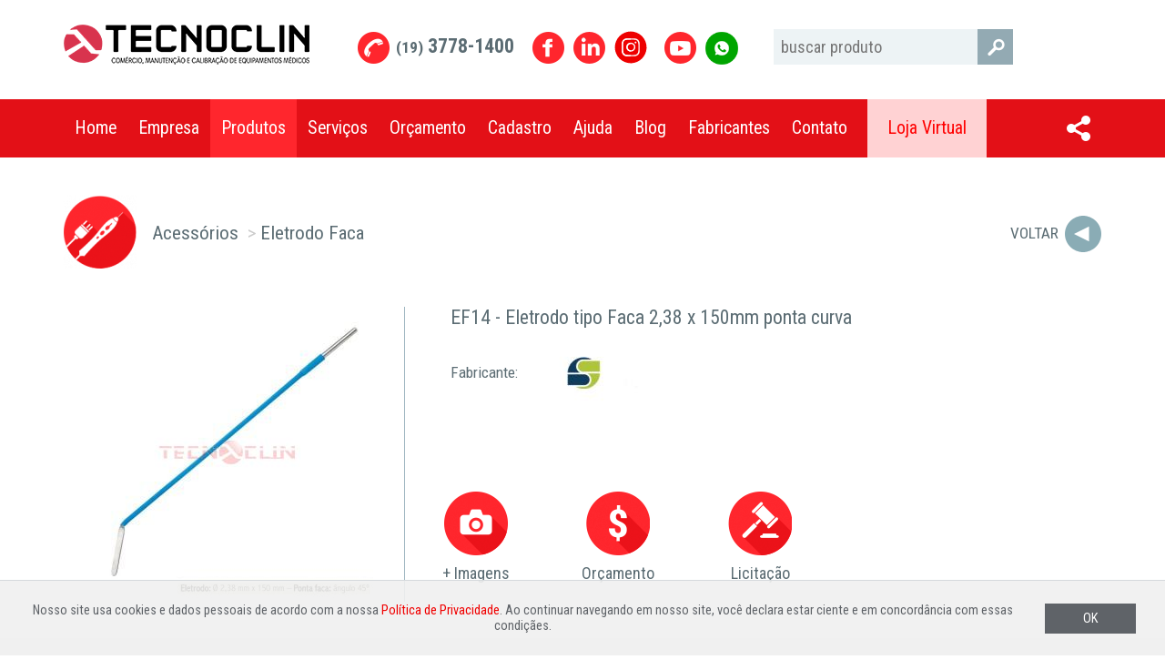

--- FILE ---
content_type: text/html; charset=windows-1252
request_url: https://www.tecnoclin.com.br/produtos.php?prod=ef14-eletrodo-tipo-faca-238-x-150mm-ponta-curva
body_size: 5249
content:

	<!DOCTYPE html><html lang="pt"><head><title>EF14 - Eletrodo tipo Faca 2,38 x 150mm ponta curva : Tecnoclin</title><meta http-equiv="Content-Type" content="text/html; charset=windows-1252" /><meta name="viewport" content="user-scalable=yes, maximum-scale=1.0, initial-scale=1.0, width=device-width" /><meta name="apple-mobile-web-app-capable" content="yes" /><link rel="canonical" href="https://www.tecnoclin.com.br/" /><link rel="icon" href="/favicon.ico" type="image/x-icon" /><link rel="shortcut icon" href="/favicon.ico" type="image/x-icon" /><meta name="verify-v1" content="" /><meta name="classification" content="" /><meta name="description" content="O Eletrodo Médico Eletrocirúrgico EF14 tipo Faca curva, foi desenvolvido para garantir um ótimo desempenho e precisão no corte, independente do tipo de tecido. Por ser um eletrodo médico eletrocirúrgico que possui a ponta tipo faca, poderá ser utilizado em procedimentos cirúrgicos que necessitem do ..." /><meta name="keywords" content="Comprar Equipamentos Médicos, Loja Hospitalar, Móveis Clínicos" /><meta name="robots" content="ALL" /><meta name="distribution" content="Global" /><meta name="rating" content="General" /><meta name="resource-type" content="document" /><meta name="revisit-after" content="1" /><meta name="language" content="pt-br" /><meta name="doc-class" content="Completed" /><meta name="doc-rights" content="Public" /><meta name="DC.title" content="" /><meta property="fb:app_id" content="1303602849841761" /><meta property="og:site_name" content="Tecnoclin"/><meta property="og:type" content="website" /><meta property="fb:app_id" content="https://www.tecnoclin.com.br/produtos.php?prod=ef14-eletrodo-tipo-faca-238-x-150mm-ponta-curva" /><meta property="og:url" content="https://www.tecnoclin.com.br/produtos.php?prod=ef14-eletrodo-tipo-faca-238-x-150mm-ponta-curva" /><meta property="og:title" content="EF14 - Eletrodo tipo Faca 2,38 x 150mm ponta curva : Tecnoclin" /><meta property="og:image" content="https://www.tecnoclin.com.br/img_produtos/ef14-eletrodo-faca-2-38mmx150mm-ponta-reta-curva-45-graus-1201.jpg" /><meta property="og:description" content=""/><script src="https://code.jquery.com/jquery-1.11.2.min.js" integrity="sha256-Ls0pXSlb7AYs7evhd+VLnWsZ/AqEHcXBeMZUycz/CcA=" crossorigin="anonymous"></script><!-- Google Tag Manager --><script>(function(w,d,s,l,i){w[l]=w[l]||[];w[l].push({'gtm.start':new Date().getTime(),event:'gtm.js'});var f=d.getElementsByTagName(s)[0],j=d.createElement(s),dl=l!='dataLayer'?'&l='+l:'';j.async=true;j.src='https://www.googletagmanager.com/gtm.js?id='+i+dl;f.parentNode.insertBefore(j,f);})(window,document,'script','dataLayer','GTM-KGZNG6L');</script><!-- End Google Tag Manager --><!-- Global site tag (gtag.js) - Google Ads: 1067260967 --> <script async src="https://www.googletagmanager.com/gtag/js?id=AW-1067260967"></script> <script> window.dataLayer = window.dataLayer || []; function gtag(){dataLayer.push(arguments);} gtag('js', new Date()); gtag('config', 'AW-1067260967'); </script></head><body class="pag-produtos"><!-- Google Tag Manager (noscript) --><noscript><iframe src="https://www.googletagmanager.com/ns.html?id=GTM-KGZNG6L" height="0" width="0" style="display:none;visibility:hidden"></iframe></noscript><!-- End Google Tag Manager (noscript) --><script>(function(i,s,o,g,r,a,m){i['GoogleAnalyticsObject']=r;i[r]=i[r]||function(){(i[r].q=i[r].q||[]).push(arguments)},i[r].l=1*new Date();a=s.createElement(o), m=s.getElementsByTagName(o)[0];a.async=1;a.src=g;m.parentNode.insertBefore(a,m)})(window,document,'script','https://www.google-analytics.com/analytics.js','ga'); ga('create', 'UA-2466742-1', 'auto'); ga('send', 'pageview');</script><!-- Global site tag (gtag.js) - Google Ads: 1067260967 --><script async src="https://www.googletagmanager.com/gtag/js?id=AW-1067260967"></script><script> window.dataLayer = window.dataLayer || []; function gtag(){dataLayer.push(arguments);} gtag('js', new Date()); gtag('config', 'AW-1067260967'); </script><!-- Google tag (gtag.js) --> <script async src="https://www.googletagmanager.com/gtag/js?id=G-KKE0BL077P"></script> <script>   window.dataLayer = window.dataLayer || [];   function gtag(){dataLayer.push(arguments);}   gtag('js', new Date());   gtag('config', 'G-KKE0BL077P'); </script><!-- Event snippet for Chamada Site conversion page In your html page, add the snippet and call gtag_report_conversion when someone clicks on the chosen link or button. --> <script> function gtag_report_conversion(url) { var callback = function () { if (typeof(url) != 'undefined') { window.location = url; } }; gtag('event', 'conversion', { 'send_to': 'AW-1067260967/EGdGCIPp5IYBEKe49PwD', 'event_callback': callback }); return false; } </script><div id="fb-root"></div><script>(function(d, s, id) { var js, fjs = d.getElementsByTagName(s)[0]; if (d.getElementById(id)) return; js = d.createElement(s); js.id = id; js.src = "//connect.facebook.net/pt_BR/all.js#xfbml=1&appId=1303602849841761"; fjs.parentNode.insertBefore(js, fjs);}(document, 'script', 'facebook-jssdk'));</script><!-- Meta Pixel Code -->
<script>
!function(f,b,e,v,n,t,s)
{if(f.fbq)return;n=f.fbq=function(){n.callMethod?
n.callMethod.apply(n,arguments):n.queue.push(arguments)};
if(!f._fbq)f._fbq=n;n.push=n;n.loaded=!0;n.version='2.0';
n.queue=[];t=b.createElement(e);t.async=!0;
t.src=v;s=b.getElementsByTagName(e)[0];
s.parentNode.insertBefore(t,s)}(window, document,'script',
'https://connect.facebook.net/en_US/fbevents.js');
fbq('init', '659938495998992');
fbq('track', 'PageView');
</script>
<noscript><img height="1" width="1" style="display:none"
src="https://www.facebook.com/tr?id=659938495998992&ev=PageView&noscript=1"
/></noscript>
<!-- End Meta Pixel Code -->

<style>
a.nav-loja {
  background-color: #ffd2d3!important;
  color: #f00!important;
}
</style>

<div id="inicio"></div>
<nav id="menu" class="navbar">
	<div class="container">
		<div class="row">
			<div class="col-lg-3 col-md-5 col-sm-6 col-xs-12">
				<div class="navbar-header">
					<button type="button" class="navbar-toggle collapsed" data-toggle="collapse" data-target="#navbar" aria-expanded="false" aria-controls="navbar">
						<span class="sr-only">Menu</span>
						<span class="icon-bar"></span>
						<span class="icon-bar"></span>
						<span class="icon-bar"></span>
					</button>
					<div class="navbar-logo">
						<a href="https://www.tecnoclin.com.br" class="navbar-brand"><img src="/imagens/logo.png" alt="Tecnoclin" /></a>
					</div>
				</div>
			</div>
			<div class="col-lg-5 col-md-4 col-sm-6 col-xs-12">
				<div class="navbar-whatsapp" style="width: 55px; height: 74.8px; float: right; margin: 33px 0px 0px 0px;"><a href="https://api.whatsapp.com/send?phone=551932782744" target="_blank"><img src="https://i.imgur.com/JHWxmfr.png" alt="Whatsapp" style="width: 40px;"></a></div>
				<div class="navbar-youtube"><a href="https://www.youtube.com/channel/UC1kuNbwpXCtqv8W1Td5UH7Q" target="_blank">Youtube</a></div>
				<div class="navbar-instagram" style="width: 55px; height: 74.8px; float: right; margin: 33px 0px 0px 0px;"><a href="https://www.instagram.com/tecnoclinequipamentosmedicos/" target="_blank"><img src="/imagens/btn-instagram.svg" alt="Instagram" style="width: 38px;"></a></div>
				<div class="navbar-linkedin"><a href="https://www.linkedin.com/company/tecnoclin-equipamentos-médicos" target="_blank">Linkedin</a></div>
				<div class="navbar-facebook"><a href="https://web.facebook.com/tecnoclinequipamentosmedicos/" target="_blank">Facebook</a></div>
				<div class="navbar-telefone"><a onclick="return gtag_report_conversion('tel:01937781400');" href="tel:01937781400"><span>(19)</span> 3778-1400</a></div>

			</div>
			<div class="col-md-3 col-sm-12 col-xs-12">
				<div class="navbar-busca">
					<form action="/produtos" method="get">
						<input type="text" name="filtro" placeholder="buscar produto" />
						<button type="submit"><img src="/imagens/btn-busca.png" alt="buscar" /></button>
					</form>
				</div>
			</div>
		</div>
	</div>
	<div class="navbar-menu">
		<div class="container">
			<div id="navbar" class="collapse navbar-collapse">
				<div class="menu-wrap">
					<ul class="nav navbar-nav"><li class="primeiro "><a href="https://www.tecnoclin.com.br">Home</a></li><li class=""><a href="/empresa">Empresa</a></li><li class="active "><a href="/produtos">Produtos</a></li><li class=""><a href="/servicos">Serviços</a></li><li class=""><a href="/orcamentos">Orçamento</a></li><li class=""><a href="/cadastro">Cadastro</a></li><li class=""><a href="/ajuda">Ajuda</a></li><li class=""><a href="/blog">Blog</a></li><li class=""><a href="/produtos/fabricantes">Fabricantes</a></li><li class="ultimo "><a href="/contato">Contato</a></li></ul>									<a href="https://www.lojatecnoclin.com.br" target="_blank" class="nav-loja">Loja Virtual</a>
													<div class="dropdown compartilhar">
						<button id="btn_compartilhar" class="btn_compartilhar" type="button" data-toggle="dropdown" aria-haspopup="true" aria-expanded="false" title="Compartilhar">Compartilhar</button>
						<div id="compartilhar" class="dropdown-menu" aria-labelledby="btn_compartilhar"></div>
					</div>
								</div>
			</div>
			<ul id="btn-inicio" class="navbar-inicio hidden"><li><a href="#inicio" title="Voltar para o topo">INÍCIO</a></li></ul>
		</div>
	</div>
</nav>	<div class="produto">
		<div class="container">
			<h2>
				<a href="/produtos/acessorios-medicos/eletrodo-faca" class="btn-voltar pull-right hidden-xs">Voltar</a>
				<img src="/img_categorias/img_p/ico-acessorios-medicos-2.png" width="80" height="80" alt="Acessórios" />
				<ol class="breadcrumb">
					<li><a href="/produtos/acessorios-medicos">Acessórios</a></li>
					<li><a href="/produtos/acessorios-medicos/eletrodo-faca">Eletrodo Faca</a></li>
				</ol>
			</h2>
			<div class="row">
				<div class="col-md-4 col-sm-4 col-xs-12 imagem">
					<a href="/img_produtos/ef14-eletrodo-faca-2-38mmx150mm-ponta-reta-curva-45-graus-1201.jpg" class="swipebox"><img src="/img_produtos/img_p/ef14-eletrodo-faca-2-38mmx150mm-ponta-reta-curva-45-graus-1201.jpg" alt="EF14 - Eletrodo tipo Faca 2,38 x 150mm ponta curva" /></a>
				</div>
				<div class="col-md-8 col-sm-8 col-xs-12 informacoes">
					<h1>EF14 - Eletrodo tipo Faca 2,38 x 150mm ponta curva</h1>
					<div class="fabricante">
						Fabricante: <a href="/fabricantes/sc" title="S&amp;C"><img src="/img_fabricantes/img_p/logo-similar-compativel-101.jpg" width="120" height="100" alt="S&amp;C" /></a>
					</div>
				</div>
				<div class="col-md-8 col-sm-12">
					<div class="row botoes">
											<div class="col-sm-2-4 col-xs-6">
							<a href="#" class="swipebox"><img src="/imagens/btn-imagens.png" width="70" height="70" alt="Mais imagens" /><br />+ Imagens</a>
						</div>
											<div class="col-sm-2-4 col-xs-6">
							<a href="/orcamentos/1201"><img src="/imagens/btn-orcamento.png" width="70" height="70" alt="Orçamento" /><br />Orçamento</a>
						</div>
						<div class="col-sm-2-4 col-xs-6">
							<a href="/orcamentos/1201"><img src="/imagens/btn-licitacao.png" width="70" height="70" alt="Licitação" /><br />Licitação</a>
						</div>
															</div>	
					<script type="text/javascript">
						$(document).ready(function(){
							$('.swipebox').click( function( e ) {
								e.preventDefault();
								$.swipebox( [
									{ href:'/img_produtos/ef14-eletrodo-faca-2-38mmx150mm-ponta-reta-curva-45-graus-1201.jpg' }, 
																															{ href:'/img_imagens/ef14-eletrodo-eletrocirurgico-tecnoclin-faca-2-38mmx150mm-ponta-reta-curva-45-graus-1984.jpg' }, 
																	{ href:'/img_imagens/legenda-das-medidas-eletrodo-eletrocirurgico-tecnoclin-tipo-faca-1985.jpg' }, 
																							] );
							} );
						});
					</script>
				</div>
			</div>
		</div>
		<div class="cinza">
			<div class="container descricao">
				<div class="texto">
					<p>O&nbsp;<strong>Eletrodo M&eacute;dico Eletrocir&uacute;rgico EF14 tipo Faca curva</strong>, foi desenvolvido para garantir um &oacute;timo desempenho e precis&atilde;o no corte, independente do tipo de tecido.</p>
<p>Por ser um eletrodo m&eacute;dico eletrocir&uacute;rgico que possui a ponta tipo faca, poder&aacute; ser utilizado em procedimentos cir&uacute;rgicos que necessitem do Corte, da Coagula&ccedil;&atilde;o ou da Fulgura&ccedil;&atilde;o.&nbsp;</p>
<p><strong>Especifica&ccedil;&otilde;es t&eacute;cnicas do Eletrodo m&eacute;dico eletrocir&uacute;rgico tipo faca:&nbsp;</strong><br />- Eletrodo tipo faca curva 45&ordm;<br />- Corpo de inox cir&uacute;rgico de 2,38mm<br />- Revestido com isolante termo retr&aacute;til azul<br />- Comprimento de total de 150mm<br />- Modelo: EF14<br />- Refer&ecirc;ncia: 147<br />- Eletrodo tipo Faca 2,38 x 150mm ponta curva 45&ordm;<br /><br /></p>
<p><strong>Esteriliza&ccedil;&atilde;o Sugerida para o&nbsp;Eletrodo Eletrocir&uacute;rgico Tipo&nbsp;Faca EF14:</strong><br />- Autoclave 134&ordm;C por 15 minutos<br />- Oxido de Etileno<br />- Peroxido de Hidrog&ecirc;nio<br />- Baixa Temperatura com formalde&iacute;do 2%.</p>
<p>&nbsp;</p>
<p>*Consulte-nos se este eletrodo m&eacute;dico eletrocir&uacute;rgico &eacute; compat&iacute;vel com caneta eletrocirurgica autoclav&aacute;vel, com caneta&nbsp;eletrocirurgica&nbsp;descart&aacute;vel e bisturi el&eacute;trico das marcas: Barrfab, Valleylab, Deltronix, Medcir, WEM, WaveTronic, Emai, KLS, Conmed entre outros.</p>
<p>*Este Eletrodo M&eacute;dico Eletrocir&uacute;rgico tipo Faca tamb&eacute;m &eacute; conhecido como ponta de caut&eacute;rio.</p>				</div>
				<a href="#" class="btn-mais vertical">LER MAIS INFORMAÇÕES</a>
			</div>
		</div>
			</div>

<footer class="cinza">
	<div class="container">
		<div class="col-lg-6 col-md-5 col-sm-4 col-xs-12">
			<div class="registros">
				<p>Registros:</p>
				<ul>
					<li>ANVISA</li>
					<li>INMETRO</li>
					<li>CREA-SP</li>
				</ul>
			</div>
		</div>
		<div class="col-lg-6 col-md-7 col-sm-8 col-xs-12 informacoes">
			<div class="col-sm-6 col-xs-12">
				<p>Atendimento:</p>
				<p><a onclick="return gtag_report_conversion('tel:01937781400');" href="tel:01937781400">(19) 3778-1400</a> | <a onclick="return gtag_report_conversion('tel:01932782744');" href="tel:01932782744">3278-2744</a><br /><a href="mailto:tecnoclin@tecnoclin.com.br">tecnoclin@tecnoclin.com.br</a></p>
			</div>
			<div class="col-sm-6 col-xs-12">
				<p>Endereço:</p>
				<p>Rua Perú, 64 - Jd. do Trevo<br />Campinas - SP - 13040-039</p>
			</div>
			<div class="col-sm-12 link-privacidade">
				<a href="/politica-de-privacidade">Política de Privacidade</a></p>
			</div>
		</div>
	</div>
	<div class="vermelho">&nbsp;</div>
</footer><div class="preload"></div><link rel="stylesheet" type="text/css" href="/swipebox/css/swipebox.min.css" media="screen" /><link rel="stylesheet" href="https://maxcdn.bootstrapcdn.com/bootstrap/3.3.7/css/bootstrap.min.css" integrity="sha384-BVYiiSIFeK1dGmJRAkycuHAHRg32OmUcww7on3RYdg4Va+PmSTsz/K68vbdEjh4u" crossorigin="anonymous"><link rel="stylesheet" href="https://cdnjs.cloudflare.com/ajax/libs/fancybox/3.2.5/jquery.fancybox.min.css" /><link href="https://fonts.googleapis.com/css?family=Roboto+Condensed:400,300,700" rel="stylesheet" type="text/css"><link rel="stylesheet" type="text/css" href="/jssocials/font-awesome.min.css" /><link rel="stylesheet" type="text/css" href="/jssocials/jssocials.css" /><link rel="stylesheet" type="text/css" href="/jssocials/jssocials-theme-flat.css" /><link rel="stylesheet" type="text/css" href="/css/estilos.min.css" /><!--[if lt IE 9]><script src="https://oss.maxcdn.com/html5shiv/3.7.2/html5shiv.min.js"></script><script src="https://oss.maxcdn.com/respond/1.4.2/respond.min.js"></script><![endif]--><script src="https://maxcdn.bootstrapcdn.com/bootstrap/3.3.7/js/bootstrap.min.js" integrity="sha384-Tc5IQib027qvyjSMfHjOMaLkfuWVxZxUPnCJA7l2mCWNIpG9mGCD8wGNIcPD7Txa" crossorigin="anonymous"></script><script src="https://cdnjs.cloudflare.com/ajax/libs/fancybox/3.2.5/jquery.fancybox.min.js"></script><script type="text/javascript" src="/js/jquery.validate.min.js"></script><script type="text/javascript" src="/swipebox/js/jquery.swipebox.min.js"></script><script type="text/javascript" src="/js/mascaras.min.js"></script><script type="text/javascript" src="/js/js.cookie.min.js"></script><script type="text/javascript" src="/jssocials/jssocials.min.js"></script><script type="text/javascript" src="/js/funcoes.js"></script></body></html>

--- FILE ---
content_type: text/css
request_url: https://www.tecnoclin.com.br/css/estilos.min.css
body_size: 6903
content:
.col-lg-2-4{position:relative;min-height:1px;padding-left:15px;padding-right:15px}@media(min-width: 1200px){.col-lg-2-4{float:left;width:20%}}.col-md-2-4{position:relative;min-height:1px;padding-left:15px;padding-right:15px}@media(min-width: 992px){.col-md-2-4{float:left;width:20%}}.col-sm-2-4{position:relative;min-height:1px;padding-left:15px;padding-right:15px}@media(min-width: 768px){.col-sm-2-4{float:left;width:20%}}.col-xs-2-4{position:relative;float:left;width:20%;min-height:1px;padding-left:15px;padding-right:15px}@media(min-width: 1200px){.col-lg-push-2-4{left:20%}}@media(min-width: 992px){.col-md-push-2-4{left:20%}}@media(min-width: 768px){.col-sm-push-2-4{left:20%}}.col-xs-push-2-4{left:20%}@media(min-width: 1200px){.col-lg-pull-2-4{right:20%}}@media(min-width: 992px){.col-md-pull-2-4{right:20%}}@media(min-width: 768px){.col-sm-pull-2-4{right:20%}}.col-xs-pull-2-4{right:20%}@media(min-width: 1200px){.col-lg-offset-2-4{margin-left:20%}}@media(min-width: 992px){.col-md-offset-2-4{margin-left:20%}}@media(min-width: 768px){.col-sm-offset-2-4{margin-left:20%}}.col-xs-offset-2-4{margin-left:20%}.col-lg-1-7{position:relative;min-height:1px;padding-left:15px;padding-right:15px}@media(min-width: 1200px){.col-lg-1-7{float:left;width:14.2857142857%}}.col-md-1-7{position:relative;min-height:1px;padding-left:15px;padding-right:15px}@media(min-width: 992px){.col-md-1-7{float:left;width:14.2857142857%}}.col-sm-1-7{position:relative;min-height:1px;padding-left:15px;padding-right:15px}@media(min-width: 768px){.col-sm-1-7{float:left;width:14.2857142857%}}.col-xs-1-7{position:relative;float:left;width:14.2857142857%;min-height:1px;padding-left:15px;padding-right:15px}@media(min-width: 1200px){.col-lg-push-1-7{left:14.2857142857%}}@media(min-width: 992px){.col-md-push-1-7{left:14.2857142857%}}@media(min-width: 768px){.col-sm-push-1-7{left:14.2857142857%}}.col-xs-push-1-7{left:14.2857142857%}@media(min-width: 1200px){.col-lg-pull-1-7{right:14.2857142857%}}@media(min-width: 992px){.col-md-pull-1-7{right:14.2857142857%}}@media(min-width: 768px){.col-sm-pull-1-7{right:14.2857142857%}}.col-xs-pull-1-7{right:14.2857142857%}@media(min-width: 1200px){.col-lg-offset-1-7{margin-left:14.2857142857%}}@media(min-width: 992px){.col-md-offset-1-7{margin-left:14.2857142857%}}@media(min-width: 768px){.col-sm-offset-1-7{margin-left:14.2857142857%}}.col-xs-offset-1-7{margin-left:14.2857142857%}*{margin:0;padding:0}html,body,div,span,applet,object,iframe,h1,h2,h3,h4,h5,h6,p,blockquote,pre,a,abbr,acronym,address,big,cite,code,del,dfn,em,img,ins,kbd,q,s,samp,small,strike,strong,tt,var,b,u,i,center,dl,dt,dd,ol,ul,li,fieldset,form,label,legend,input,form textarea,form select,select,textarea,button,table,caption,tbody,tfoot,thead,tr,th,td,article,aside,canvas,details,embed,figure,figcaption,footer,header,hgroup,menu,nav,output,ruby,section,summary,time,mark,audio,video{border:0;box-sizing:border-box;font-size:100%;font:inherit;vertical-align:baseline;-webkit-text-size-adjust:100%;-moz-text-size-adjust:100%;-ms-text-size-adjust:100%}article,aside,details,figcaption,figure,footer,header,hgroup,menu,nav,section{display:block}body{line-height:1}ol,ul{list-style:none}blockquote,q{quotes:none}blockquote:before,blockquote:after,q:before,q:after{content:"";content:none}table{border-collapse:collapse;border-spacing:0}strong{font-weight:bold}em{font-style:italic}body{font:18px/1.2 "Roboto Condensed","Arial Narrow",Arial,Helvetica,sans-serif;color:#5b6c73;text-align:center;background:#fff}a{color:#f00000;text-decoration:none;-o-transition:.4s;-ms-transition:.4s;-moz-transition:.4s;-webkit-transition:.4s;transition:.4s}a:hover{color:red;text-decoration:underline}a.nohover:hover{color:#f00000;text-decoration:none}a.ler-mais{color:#5b6c73;padding-left:25px;background:url(../imagens/bkg-ler-mais.png) 0 50% no-repeat}a.ler-mais:hover{color:#f00000;text-decoration:none}p>strong{font-weight:bold}.texto p{margin-bottom:15px;text-align:justify;line-height:1.6}.texto p>em{font-style:italic}.texto ul{padding-left:20px}.texto ul li{text-align:left;list-style:disc outside;line-height:1.6}.fancybox-popup .texto{padding:0 20px 0 10px}.cinza{background-color:#edf3f5}.vermelho{background-color:#e31017}.preload{position:absolute;bottom:0;right:0;display:none;width:1px;height:1px;opacity:0;z-index:0}.mb-0{margin-bottom:0 !important}.cookies-consent{align-items:center;background:rgba(240,240,240,.9);border-top:1px solid #d5d9dc;bottom:0;display:flex;font-size:.8em;justify-content:space-between;left:0;padding:1rem 2rem;position:fixed;width:100%;z-index:999}.cookies-consent p{color:#5f6368;margin:.5rem 0}.cookies-consent button{background:#5f6368;color:#fff;display:block;margin-left:2rem;min-width:100px;padding:.5rem 1.5rem;-o-transition:.4s;-ms-transition:.4s;-moz-transition:.4s;-webkit-transition:.4s;transition:.4s}.cookies-consent button:hover{background:#3f4348}@media(max-width: 768px){.cookies-consent{flex-direction:column;align-items:flex-start}.cookies-consent button{margin:0}}.titulo,h6,h5,h4,h3,h2,h1{margin:15px 0;font-family:"Roboto Condensed";color:#5b6c73;line-height:1.1;cursor:default}h1{margin-bottom:30px;font-size:1.8em}h2{font-size:1.6em}h3{font-size:1.4em}h4{font-size:1.3em}h5{font-size:1.2em}h6{font-size:1.1em}.botao{padding:8px 30px;font-size:1em;color:#fff;background:#93aab3;border:0;text-align:center;white-space:nowrap;cursor:pointer;-o-transition:.4s;-ms-transition:.4s;-moz-transition:.4s;-webkit-transition:.4s;transition:.4s}.botao:hover{text-decoration:none;color:#fff;background-color:#71848b}.btn-mais{display:inline-block;height:40px;padding:9px 0 0 47px;color:#5b6c73;background:url(../imagens/btn-mais-vermelho.png) 0 50% no-repeat;vertical-align:middle}.btn-mais.vertical{padding:50px 0 0;background-position:50% 0;text-transform:uppercase}.btn-mais:hover,.btn-mais:focus{text-decoration:none;color:#000;background-image:url(../imagens/btn-mais-vermelho-hover.png)}.btn-mais.btn-menos{background-image:url(../imagens/btn-menos-vermelho.png)}.btn-mais.btn-menos:hover,.btn-mais.btn-menos:focus{background-image:url(../imagens/btn-menos-vermelho-hover.png)}.btn-mais.pequeno{height:28px;padding:5px 0 0 35px;font-size:.9em;background:url(../imagens/btn-mais-peq.png) 0 50% no-repeat}.btn-mais.pequeno:hover,.btn-mais.pequeno:focus{background-image:url(../imagens/btn-mais-peq-hover.png)}.btn-voltar{display:inline-block;height:40px;padding:10px 47px 0 0;color:#5b6c73;background:url(../imagens/btn-voltar.png) 100% 50% no-repeat;vertical-align:middle;text-transform:uppercase}.btn-voltar:hover,.btn-voltar:focus{text-decoration:none;color:#5b6c73;background-image:url(../imagens/btn-voltar-hover.png)}.pag-produtos .btn-voltar,.pag-servicos .btn-voltar{font-size:.6em}form input,form textarea,form select{width:100%;margin-bottom:20px;padding:8px;background:#edf3f5;border:1px solid #5b6c73;color:#444;z-index:1}form input.inativo,form textarea.inativo,form select.inativo{color:#aaa}form select{padding:7px 8px}form select.placeholder{color:#aaa}form select.placeholder option{color:#444}form select.placeholder option:disabled{color:#aaa}form textarea{height:160px}form label{display:inline-block;margin:15px 0 7px}form label span{color:#f00000}form input[type=radio],form select[type=radio],form textarea[type=radio],form input[type=checkbox],form select[type=checkbox],form textarea[type=checkbox]{display:none}form label.radio,form label.checkbox{position:relative;padding-left:30px;cursor:pointer}form label.radio:before,form label.checkbox:before{content:"";display:inline-block;width:20px;height:20px;margin-right:15px;position:absolute;left:0;bottom:1px;background-color:#edf3f5;border-radius:10px;box-shadow:inset 0px 2px 3px 0px rgba(0,0,0,.1),0px 1px 0px 0px rgba(255,255,255,.4)}form input[type=radio]:checked+label.radio:before,form select[type=radio]:checked+label.radio:before,form textarea[type=radio]:checked+label.radio:before,form input[type=checkbox]:checked+label.checkbox:before,form select[type=checkbox]:checked+label.checkbox:before,form textarea[type=checkbox]:checked+label.checkbox:before{content:"•";color:#787878;font-size:46px;text-align:center;line-height:22px;letter-spacing:-1px}form input.error,form textarea.error,form select.error{border-color:#f00000}form p.error{position:absolute;top:42px;color:#f00000;font-size:.8em;line-height:1}form p.obrigatorio{margin:-10px 0 15px;font-size:.8em}.mensagem{position:relative;margin:10px 0 20px;padding:5px 10px;font-size:1.1em;text-align:center;color:#aaa;border:solid #ddd 1px;background:#fff;-webkit-border-radius:10px;-moz-border-radius:10px;-ms-border-radius:10px;border-radius:10px}.mensagem.sucesso{color:#00d000;border-color:#00d000}.mensagem.alerta{color:#ffa000;border-color:#ffa000}.mensagem.erro{color:#f00000;border-color:#f00000}.ico{display:inline-block;width:16px;height:16px;margin:2px 0 -2px;padding:0;border:0;background:url("imagens/icones.png") 0 0 no-repeat;white-space:nowrap;text-indent:-999em;overflow:hidden;text-align:left}.ico.adicionar{background-position:0 0}.ico.excluir{background-position:0 -16px}.ico.editar{background-position:0 -32px}.ico.sucesso,.ico.salvar{background-position:0 -48px}.ico.erro{background-position:0 -64px}.ico.voltar{background-position:0 -80px}.ico.imagem{background-position:0 -96px}.ico.mover{background-position:0 -112px;cursor:move}.ico.mover.vertical{background-position:0 -128px}.panel-group .panel{border:none;box-shadow:none}.panel-group .panel .panel-heading .panel-title{font-size:1.1em}.panel-group .panel .panel-heading .panel-title img{vertical-align:middle;margin:0 10px 5px 0}.panel-group .panel .panel-heading .panel-title a{vertical-align:middle}.panel-group .panel .panel-heading .panel-title a:hover,.panel-group .panel .panel-heading .panel-title a:focus{text-decoration:none}.panel-group .panel .panel-heading+.panel-collapse>.panel-body{border:none}.redes-sociais li{display:inline-block}.redes-sociais li a{display:block;width:28px;height:28px;margin:0 0 0 15px;white-space:nowrap;text-indent:999em;overflow:hidden}.redes-sociais li a.facebook{background:url(../imagens/btn-facebook.png) 0 0 no-repeat}.redes-sociais li a.facebook:hover{background-image:url(../imagens/btn-facebook-hover.png)}.redes-sociais li a.google-plus{background:url(../imagens/btn-google-plus.png) 0 0 no-repeat}.redes-sociais li a.google-plus:hover{background-image:url(../imagens/btn-google-plus-hover.png)}.redes-sociais li a.twitter{background:url(../imagens/btn-twitter.png) 0 0 no-repeat}.redes-sociais li a.twitter:hover{background-image:url(../imagens/btn-twitter-hover.png)}.redes-sociais li a.instagram{background:url(../imagens/btn-instagram.png) 0 0 no-repeat}.redes-sociais li a.instagram:hover{background-image:url(../imagens/btn-instagram-hover.png)}.redes-sociais li a.linkedin{background:url(../imagens/btn-linkedin.png) 0 0 no-repeat}.redes-sociais li a.linkedin:hover{background-image:url(../imagens/btn-linkedin-hover.png)}.fb-like-box{background:#fff}.paginacao{margin-top:10px}.paginacao ul{float:right;margin:15px 0 0}.paginacao li{display:inline-block;margin:0 5px}.paginacao span.pags{display:inline-block;vertical-align:middle;font-weight:bold}.paginacao span span{color:#333}.paginacao .seta{display:inline-block;width:13px;height:21px;vertical-align:middle;text-indent:999em;overflow:hidden;cursor:pointer}.paginacao .seta.anterior{background:url(../imagens/btn-esquerda.png) 0 0 no-repeat}.paginacao .seta.anterior:hover{background:url(../imagens/btn-esquerda-hover.png) 0 0 no-repeat}.paginacao .seta.anterior.inativo,.paginacao .seta.anterior.inativo:hover{background:url(../imagens/btn-esquerda-inativo.png) 0 0 no-repeat;cursor:default}.paginacao .seta.proxima{background:url(../imagens/btn-direita.png) 0 0 no-repeat}.paginacao .seta.proxima:hover{background:url(../imagens/btn-direita-hover.png) 0 0 no-repeat}.paginacao .seta.proxima.inativo,.paginacao .seta.proxima.inativo:hover{background:url(../imagens/btn-direita-inativo.png) 0 0 no-repeat;cursor:default}.paginacao.completa span{display:inline-block;margin:0 3px;padding:0 4px;background:#9c9c9c;color:#fff}.paginacao.completa span.ativo{background:#ffb30f}.paginacao.completa .seta{position:relative;top:2px}.panel{padding:30px 0;text-align:left}.panel .panel-title a.nohover:hover{color:inherit}.panel .panel-title a span.indicador{float:right;width:40px;height:40px;margin-top:20px;background:url(../imagens/btn-menos.png) 50% 50% no-repeat}.panel .panel-title a.collapsed span.indicador{background-image:url(../imagens/btn-mais.png)}.panel h6{margin:20px 0 30px}.panel label.rotulo{margin:0 0 10px}.panel .informacoes{margin-bottom:20px;font-size:.82em}nav.navbar{margin-bottom:0;border:0}nav .navbar-header{padding-top:12px}nav .navbar-header .navbar-toggle{margin:22px 0 0;background:#93aab3}nav .navbar-header .navbar-toggle span{background:#fff}@media(max-width: 400px){nav .navbar-header .navbar-logo a img{width:200px}}@media(min-width: 992px){nav .navbar-header{height:109px}}nav .navbar-telefone{float:right;margin:35px 0 0;padding:0;text-align:left}nav .navbar-telefone a{display:inline-block;height:35px;padding:3px 0 0 42px;font-size:1.2em;font-weight:700;background:url(../imagens/ico-telefone.png) 0 50% no-repeat;color:#5b6c73}nav .navbar-telefone a:hover{color:#f00000;text-decoration:none}nav .navbar-telefone a span{font-size:.8em}nav .navbar-facebook{float:right}nav .navbar-facebook a{display:inline-block;width:35px;height:35px;margin:35px 0 0 20px;text-indent:999em;white-space:nowrap;overflow:hidden;background:url(../imagens/btn-facebook.png) 50% 50% no-repeat}nav .navbar-facebook a:hover,nav .navbar-facebook a:focus{background-image:url(../imagens/btn-facebook-hover.png)}nav .navbar-linkedin{float:right}nav .navbar-linkedin a{display:inline-block;width:35px;height:35px;margin:35px 0 0 10px;text-indent:999em;white-space:nowrap;overflow:hidden;background:url(../imagens/btn-linkedin.png) 50% 50% no-repeat}nav .navbar-linkedin a:hover,nav .navbar-linkedin a:focus{background-image:url(../imagens/btn-linkedin-hover.png)}nav .navbar-youtube{float:right}nav .navbar-youtube a{display:inline-block;width:35px;height:35px;margin:35px 0 0 10px;text-indent:999em;white-space:nowrap;overflow:hidden;background:url(../imagens/btn-youtube.png) 50% 50% no-repeat}nav .navbar-youtube a:hover,nav .navbar-youtube a:focus{background-image:url(../imagens/btn-youtube-hover.png)}nav .navbar-busca{margin-bottom:20px;padding:32px 0 0}nav .navbar-busca input[type=text],nav .navbar-busca form select[type=text],form nav .navbar-busca select[type=text],nav .navbar-busca form textarea[type=text],form nav .navbar-busca textarea[type=text]{width:calc(100% - 39px);height:39px;margin:0;border:none}nav .navbar-busca button{float:right;display:block;padding:0;width:39px;height:39px;margin:0;overflow:hidden}nav .navbar-menu{background:#e31017}nav .navbar-menu .navbar-collapse{padding:0}nav .navbar-menu .navbar-collapse li a{padding:22px 12px;font-size:1.1em;color:#fff}nav .navbar-menu .navbar-collapse li a:hover{background-color:#d10007}nav .navbar-menu .navbar-collapse li.active a{background-color:#ff262d}nav .navbar-menu .navbar-collapse .compartilhar .btn_compartilhar{background:rgba(0,0,0,0);padding:22px 12px;font-size:1.6em;line-height:20px;color:#fff;display:block;width:50px;text-indent:999em;white-space:nowrap;overflow:hidden;background:url(../imagens/ico-compartilhar.png) 50% 50% no-repeat}nav .navbar-menu .navbar-collapse .compartilhar .dropdown-menu{left:auto;right:0}nav .navbar-menu .navbar-collapse .compartilhar .jssocials-share{margin:5px}nav .navbar-menu .navbar-collapse .nav-loja{background-color:#ff262d;color:#fff;display:block;font-size:1.1em;line-height:20px;padding:22px}nav .navbar-menu .navbar-collapse .nav-loja:hover{text-decoration:none}@media(min-width: 768px)and (max-width: 992px){nav .navbar-menu .navbar-collapse li a,nav .navbar-menu .navbar-collapse button.btn_compartilhar{font-size:1.05em;padding:22px 10px}}@media(max-width: 768px){nav .navbar-menu .navbar-collapse{padding:0 15px}nav .navbar-menu .navbar-collapse ul{margin:0 -15px}nav .navbar-menu .navbar-collapse li a,nav .navbar-menu .navbar-collapse .nav-loja{padding:15px 0;text-align:center}nav .navbar-menu .navbar-collapse .nav-loja{margin:0 -15px}nav .navbar-menu .navbar-collapse .compartilhar{padding-bottom:10px}nav .navbar-menu .navbar-collapse .compartilhar .btn_compartilhar{padding:15px 0;text-align:center;display:block;margin:0 auto}nav .navbar-menu .navbar-collapse .compartilhar .dropdown-menu{position:relative;background:0;border:none;text-align:center;width:100%;margin-bottom:10px;-webkit-border-radius:0;-moz-border-radius:0;-ms-border-radius:0;border-radius:0;-webkit-box-shadow:none;-moz-box-shadow:none;box-shadow:none}nav .navbar-menu .navbar-collapse .compartilhar .jssocials-shares{background:#fff;padding:5px;margin-bottom:5px}}@media(min-width: 768px){nav .navbar-menu .navbar-collapse .menu-wrap{display:flex;justify-content:space-between}nav .navbar-menu .navbar-collapse .compartilhar .dropdown-menu{background:#edf3f5;border:none;float:none;margin-top:0;padding:5px;text-align:center;min-width:260px;-webkit-border-radius:0;-moz-border-radius:0;-ms-border-radius:0;border-radius:0;-webkit-box-shadow:none;-moz-box-shadow:none;box-shadow:none}nav .navbar-menu .navbar-collapse .nav-loja{display:flex;align-items:center;margin:0 auto 0 10px}}nav .navbar-menu .navbar-inicio{position:fixed;right:20px;bottom:60px;display:block;width:60px;height:60px;padding:0;border:none;z-index:999}nav .navbar-menu .navbar-inicio a{display:block;width:60px;height:80px;padding-top:60px;font-size:.8em;text-decoration:none;text-align:center;color:#5b6c73;background:url(../imagens/btn-inicio.png) 0 0 no-repeat}nav .navbar-menu .navbar-inicio a:hover{text-decoration:none;color:#f00000;background-image:url(../imagens/btn-inicio-hover.png)}nav .navbar-menu .navbar-inicio a:focus{text-decoration:none}footer .container{padding:50px 0 40px;text-align:left}footer .container a{color:#5b6c73}footer .container .registros li{margin:5px 0;font-weight:bold}@media(min-width: 768px){footer .container .registros{padding-left:15px;border-left:1px solid #9db5bf}}footer .container .informacoes>div{padding-top:5px}@media(max-width: 768px){footer .container{text-align:center}}footer .vermelho{height:32px}footer .listas{background:#fff}footer .listas .row{padding-top:10px;padding-bottom:10px}footer .listas p{margin-bottom:30px;font-size:1.15em}footer .listas ul{margin:0}footer .listas ul li{list-style:disc;font-size:.95em}@media(max-width: 768px){footer .listas ul{margin-left:30px}footer .listas ul li{list-style:disc;text-align:left}}footer .link-privacidade{padding-top:5px}footer .link-privacidade a{font-weight:700}@media(min-width: 768px){footer .link-privacidade{padding-left:15px}}.pag-index .banners{padding:0}.pag-index .banners .carousel-indicators{bottom:10px}.pag-index .banners .carousel-indicators li{width:13px;height:13px;background-color:#fff;border:1px solid #f00000}.pag-index .banners .carousel-indicators li.active{background-color:#f00000;border:1px solid #f00000}@media(max-width: 768px){.pag-index .banners .carousel-indicators{bottom:0}.pag-index .banners .carousel-indicators li{width:10px;height:10px}}.pag-index .banners .carousel-inner>.item{-webkit-transition-property:opacity;-moz-transition-property:opacity;-o-transition-property:opacity;transition-property:opacity}.pag-index .banners .carousel-inner>.item.active{opacity:1}.pag-index .banners .carousel-inner>.item.active.left,.pag-index .banners .carousel-inner>.item.active.right{left:0;opacity:0;z-index:1}.pag-index .banners .carousel-inner>.item.next.left,.pag-index .banners .carousel-inner>.item.prev.right{opacity:1}.pag-index .banners .carousel-inner>.item.next,.pag-index .banners .carousel-inner>.item.prev,.pag-index .banners .carousel-inner>.item.active.left,.pag-index .banners .carousel-inner>.item.active.right{left:0;-webkit-transform:translate3d(0, 0, 0);-moz-transform:translate3d(0, 0, 0);-ms-transform:translate3d(0, 0, 0);-o-transform:translate3d(0, 0, 0);transform:translate3d(0, 0, 0)}.pag-index .banners .carousel-inner>.item img{display:block;width:100%}.pag-index .banners .carousel-control{max-width:100px;opacity:0;color:red;text-shadow:none}.pag-index .banners .carousel-control.left{background-color:rgba(0,0,0,.1) 0;background-image:-webkit-linear-gradient(to right, rgba(0, 0, 0, 0.1) 0, rgba(0, 0, 0, 0.0001) 100%);background-image:-moz-linear-gradient(to right, rgba(0, 0, 0, 0.1) 0, rgba(0, 0, 0, 0.0001) 100%);background-image:-o-linear-gradient(to right, rgba(0, 0, 0, 0.1) 0, rgba(0, 0, 0, 0.0001) 100%);background-image:linear-gradient(to right, rgba(0, 0, 0, 0.1) 0, rgba(0, 0, 0, 0.0001) 100%)}.pag-index .banners .carousel-control.right{background-color:rgba(0,0,0,.1) 0;background-image:-webkit-linear-gradient(to left, rgba(0, 0, 0, 0.1) 0, rgba(0, 0, 0, 0.0001) 100%);background-image:-moz-linear-gradient(to left, rgba(0, 0, 0, 0.1) 0, rgba(0, 0, 0, 0.0001) 100%);background-image:-o-linear-gradient(to left, rgba(0, 0, 0, 0.1) 0, rgba(0, 0, 0, 0.0001) 100%);background-image:linear-gradient(to left, rgba(0, 0, 0, 0.1) 0, rgba(0, 0, 0, 0.0001) 100%)}.pag-index .banners .carousel-control:hover{opacity:1}.pag-index .parcerias{margin-top:15px}.pag-index .parcerias h3{margin-top:35px;font-weight:700;text-align:right;color:#f00000}@media(min-width: 1200px){.pag-index .parcerias h3{margin-top:70px}}.pag-index .parcerias p{font-size:1.2em;text-align:right}.pag-index .parcerias img{float:right;width:140px;margin:15px 0}@media(max-width: 515px){.pag-index .parcerias img{width:100%}}@media(min-width: 1200px){.pag-index .parcerias img{margin-top:30px}}.pag-index .sobre{padding-top:40px;padding-bottom:50px}.pag-index .servicos{padding-top:40px;padding-bottom:40px}.pag-index .servicos h2{margin-bottom:50px;font-size:1.8em}.pag-index .servicos p{margin:10px 0 30px;text-align:center;font-size:1.3em}.pag-index .servicos a{color:#5b6c73}.pag-index .servicos a:hover{color:#f00000;text-decoration:none}.pag-index .servicos .grid{display:flex;justify-content:center;flex-wrap:wrap}.pag-index .servicos .grid .item{width:250px;max-width:50%}@media(min-width: 768px)and (max-width: 992px){.pag-index .servicos .offset{margin-left:12.5%}}.pag-index .destaque{padding:0 0 50px}.pag-index .destaque h3{margin-bottom:20px;font-size:1.6em;color:#f00000;background:url(../imagens/bkg-linha-vermelha.png) 0 50% repeat-x}.pag-index .destaque h3 span{display:inline-block;padding:0 20px;text-transform:uppercase;background:#fff}.pag-index .destaque img{width:200px;margin:30px 0 0}.pag-index .destaque p{margin-bottom:10px;font-size:1.15em}@media(min-width: 1200px){.pag-index .destaque h3{margin-bottom:40px}.pag-index .destaque img{float:left;margin:10px 20px 10px 0}.pag-index .destaque p{margin:50px 0 0;text-align:left}}.pag-empresa p{line-height:1.4}.pag-empresa h1{margin-bottom:30px;font-size:1.6em}.pag-empresa .quem-somos{padding:40px 0 50px}.pag-empresa .quem-somos img{width:100%;margin-bottom:15px}@media(max-width: 768px){.pag-empresa .quem-somos img{max-width:270px}}.pag-empresa .diferenciais{padding:50px 0 10px}.pag-empresa .diferenciais img{margin:0 15px 15px}.pag-empresa .diferenciais .row>div{padding:0 25px 40px}.pag-empresa .missao{padding:40px 0 50px}.pag-empresa .missao p{text-align:left}@media(min-width: 768px){.pag-empresa .missao>div:first-child{padding-right:50px;border-right:1px solid #9db5bf}.pag-empresa .missao>div:last-child{padding-left:50px}}.pag-produtos .panel-group .panel:nth-child(even){background-color:#edf3f5}.pag-produtos .panel-group .texto li{margin:15px 0}.pag-produtos .panel-group .texto li a{color:#5b6c73}.pag-produtos .panel-group .texto li a:hover{color:#f00000;text-decoration:none}.pag-produtos .panel-group .panel-body{padding-left:110px}.pag-produtos .busca h1,.pag-produtos .categoria h1,.pag-produtos .fabricante h1,.pag-produtos h2{padding:27px 0;text-align:left}@media(max-width: 768px){.pag-produtos .busca h1,.pag-produtos .categoria h1,.pag-produtos .fabricante h1,.pag-produtos h2{text-align:center}}.pag-produtos .busca h1 img,.pag-produtos .categoria h1 img,.pag-produtos .fabricante h1 img,.pag-produtos h2 img{vertical-align:middle}.pag-produtos .busca h1 .breadcrumb,.pag-produtos .categoria h1 .breadcrumb,.pag-produtos .fabricante h1 .breadcrumb,.pag-produtos h2 .breadcrumb{display:inline-block;margin:0;padding:0 10px;background:none;font-size:.73em;vertical-align:middle}.pag-produtos .busca h1 .breadcrumb>li+li:before,.pag-produtos .categoria h1 .breadcrumb>li+li:before,.pag-produtos .fabricante h1 .breadcrumb>li+li:before,.pag-produtos h2 .breadcrumb>li+li:before{content:">"}.pag-produtos .busca h1 .breadcrumb a,.pag-produtos .categoria h1 .breadcrumb a,.pag-produtos .fabricante h1 .breadcrumb a,.pag-produtos h2 .breadcrumb a{color:#5b6c73}.pag-produtos .busca h1 .breadcrumb a:hover,.pag-produtos .busca h1 .breadcrumb a:focus,.pag-produtos .categoria h1 .breadcrumb a:hover,.pag-produtos .categoria h1 .breadcrumb a:focus,.pag-produtos .fabricante h1 .breadcrumb a:hover,.pag-produtos .fabricante h1 .breadcrumb a:focus,.pag-produtos h2 .breadcrumb a:hover,.pag-produtos h2 .breadcrumb a:focus{text-decoration:none;color:#f00000}.pag-produtos .busca h1 .btn-voltar,.pag-produtos .categoria h1 .btn-voltar,.pag-produtos .fabricante h1 .btn-voltar,.pag-produtos h2 .btn-voltar{margin-top:22px}.pag-produtos .busca h1 .breadcrumb,.pag-produtos .categoria h1 .breadcrumb,.pag-produtos .fabricante h1 .breadcrumb{font-size:.65em}.pag-produtos .busca h1 .btn-voltar,.pag-produtos .categoria h1 .btn-voltar,.pag-produtos .fabricante h1 .btn-voltar{font-size:.53em}.pag-produtos .lista{margin-bottom:50px}.pag-produtos .lista li{min-height:280px;margin:0 0 20px}.pag-produtos .lista li a{display:inline-block;color:#5b6c73}.pag-produtos .lista li a:hover,.pag-produtos .lista li a:focus{text-decoration:none}.pag-produtos .lista li a:hover span.titulo,.pag-produtos .lista li a:focus span.titulo{color:#f00000;text-decoration:none}.pag-produtos .lista li a span.titulo{cursor:pointer;font-size:1.05em}.pag-produtos .lista li img{width:95%;max-width:200px}@media(min-width: 768px){.pag-produtos .produto .imagem{border-right:1px solid #9db5bf}}@media(max-width: 1200px){.pag-produtos .produto .imagem img{width:90%}}@media(max-width: 768px){.pag-produtos .produto .imagem img{max-width:320px}}.pag-produtos .produto .informacoes{text-align:left}@media(min-width: 768px){.pag-produtos .produto .informacoes{padding-left:50px}}.pag-produtos .produto .informacoes h1{margin:0;font-size:1.2em}.pag-produtos .produto .informacoes .fabricante{font-size:.95em}.pag-produtos .produto .informacoes .fabricante img{margin-left:10px;vertical-align:middle}.pag-produtos .produto .botoes{margin-top:20px;text-align:center}@media(min-width: 992px){.pag-produtos .produto .botoes{margin-top:70px}}.pag-produtos .produto .botoes a{display:inline-block;margin:10px 0 20px;color:#5b6c73}.pag-produtos .produto .botoes a img{margin-bottom:5px}.pag-produtos .produto .botoes a:hover{text-decoration:none;color:#f00000}.pag-produtos .produto .descricao{margin-top:40px;margin-bottom:80px;padding-top:40px;padding-bottom:20px}.pag-produtos .produto .descricao .texto{max-height:450px;overflow:hidden}.pag-produtos .produto .descricao .btn-mais{margin-bottom:-70px}.pag-produtos .produto .tambem{padding:50px 0}.pag-produtos .produto .tambem h4{margin:20px 0;color:#f00000;background:url(../imagens/bkg-linha-vermelha.png) 0 50% repeat-x}.pag-produtos .produto .tambem h4 span{display:inline-block;padding:0 20px;background:#fff}.pag-produtos .produto .tambem .lista{margin-bottom:20px}.pag-produtos .produto .tambem .lista li{margin:0 0 20px}.pag-produtos .produto .tambem .lista li a{display:inline-block;color:#5b6c73}.pag-produtos .produto .tambem .lista li a:hover,.pag-produtos .produto .tambem .lista li a:focus{text-decoration:none}.pag-produtos .produto .tambem .lista li a:hover span.titulo,.pag-produtos .produto .tambem .lista li a:focus span.titulo{color:#f00000;text-decoration:none}.pag-produtos .produto .tambem .lista li a span.titulo{cursor:pointer;font-size:1.05em}.pag-produtos .produto .tambem .lista li img{width:95%;max-width:200px}.pag-servicos .panel-group .panel:nth-child(even){background-color:#edf3f5}.pag-servicos .panel-group .panel:nth-child(even) input,.pag-servicos .panel-group .panel:nth-child(even) form select,form .pag-servicos .panel-group .panel:nth-child(even) select,.pag-servicos .panel-group .panel:nth-child(even) form textarea,form .pag-servicos .panel-group .panel:nth-child(even) textarea,.pag-servicos .panel-group .panel:nth-child(even) label.radio:before{background-color:#fff;box-shadow:none}.pag-servicos .panel-group .panel:nth-child(even) label{margin-top:0}.pag-servicos .panel-group .panel-title span.titulo{display:inline-block;width:150px;margin-right:30px;padding:15px 0;border-right:1px solid #9db5bf;cursor:pointer}.pag-servicos .panel-group .texto li{margin:15px 0}.pag-servicos .panel-group .texto li a{color:#5b6c73}.pag-servicos .panel-group .texto li a:hover{color:#f00000;text-decoration:none}.pag-servicos .servico{margin-bottom:50px}.pag-servicos .servico h1{padding:27px 0;text-align:left}@media(max-width: 768px){.pag-servicos .servico h1{text-align:center}}.pag-servicos .servico h1 img{vertical-align:middle}.pag-servicos .servico h1 .breadcrumb{display:inline-block;margin:0;padding:0 10px;background:none;font-size:.65em;vertical-align:middle}.pag-servicos .servico h1 .breadcrumb>li+li:before{content:">"}.pag-servicos .servico h1 .breadcrumb a{color:#5b6c73}.pag-servicos .servico h1 .breadcrumb a:hover,.pag-servicos .servico h1 .breadcrumb a:focus{text-decoration:none;color:#f00000}.pag-servicos .servico h1 .btn-voltar{margin-top:22px;font-size:.53em}@media(max-width: 768px){.pag-servicos .servico .imagem{margin-bottom:30px}.pag-servicos .servico .imagem img{width:100%;max-width:320px}}@media(min-width: 768px){.pag-servicos .servico .imagem{float:left;margin:0 40px 20px 0;padding-right:30px;border-right:1px solid #9db5bf}.pag-servicos .servico .imagem img{width:270px}}.pag-servicos form span.comentario{display:block;margin:-10px 0 30px;color:#aaa}.pag-servicos form p.comentario{margin-bottom:20px;font-size:.9em}.pag-servicos form p.obrigatorio{margin-top:0}.pag-servicos form .equipamentos{margin-top:10px}.pag-servicos form .equipamentos h6{margin-top:10px}.pag-servicos form .btn-mais{margin-bottom:30px}.pag-servicos form .adicionais h6{margin:40px 0 20px}.pag-servicos form .adicionais h6.importante{color:#f00000}.pag-servicos form .adicionais .texto li{line-height:1.2}.pag-servicos form .downloads{margin-top:40px}.pag-servicos form .downloads a{margin-left:10px;font-size:.9em}.pag-servicos form .recaptcha{margin-bottom:20px}.pag-servicos form .botoes{text-align:right}@media(max-width: 768px){.pag-servicos form .botoes{text-align:left}}.pag-orcamentos .orcamento{padding-top:40px;padding-bottom:50px}.pag-orcamentos .orcamento form{text-align:left}.pag-orcamentos .orcamento form .radio-compra label{display:inline-block;margin-right:20px}.pag-orcamentos .orcamento .informacoes{margin-bottom:20px;font-size:.82em}.pag-orcamentos .orcamento .btn-link-vermelho{color:#f00000;margin-bottom:30px}.pag-orcamentos p.obrigatorio{margin-top:5px}.pag-orcamentos .botao{width:140px}.pag-enviado .enviado{padding:80px 0 100px;text-align:center}.pag-enviado .enviado h1{margin-bottom:15px}@media(max-width: 768px){.pag-orcamentos .orcamento form .radio-compra label{display:block;margin-right:0}}.pag-cadastro{text-align:left}.pag-cadastro .cadastro{padding-top:40px;padding-bottom:50px}.pag-cadastro h1{margin-bottom:30px;font-size:1.6em;text-align:center}.pag-cadastro label{display:inline-block;margin-right:20px}.pag-cadastro label.checkbox{margin:10px 0 20px}.pag-cadastro label[for=pagamento]{margin-top:0}.pag-cadastro input[name=email],.pag-cadastro form select[name=email],form .pag-cadastro select[name=email],.pag-cadastro form textarea[name=email],form .pag-cadastro textarea[name=email]{margin-bottom:0}.pag-cadastro textarea{height:170px}.pag-cadastro .captcha{float:left}.pag-cadastro p.obrigatorio{margin-top:5px}.pag-cadastro .botao{width:140px}@media(max-width: 1200px){.pag-cadastro .captcha{float:none;display:block;width:100%;margin-bottom:10px}.pag-cadastro .captcha #Recaptcha:after{content:"";display:block;clear:right}.pag-cadastro .captcha #Recaptcha>div{float:right}}.pag-ajuda .panel-group .panel:nth-child(odd){background-color:#edf3f5}.pag-ajuda .panel-group .texto li{margin:15px 0}.pag-ajuda .panel-group .texto li a{color:#5b6c73}.pag-ajuda .panel-group .texto li a:hover{color:#f00000;text-decoration:none}.pag-ajuda .panel-group .panel-boletos a{color:#5b6c73;vertical-align:middle}.pag-ajuda .panel-group .panel-boletos a:hover{color:#f00000;text-decoration:none}.pag-ajuda .panel-group .panel-boletos img{margin-right:10px;vertical-align:middle}.pag-blog .posts{text-align:left}.pag-blog .posts .post{margin:45px 0}.pag-blog .posts .post .imagem{border-right:1px solid #9db5bf}.pag-blog .posts .post .imagem img{width:100%}.pag-blog .posts .post .data{color:#f00000;font-size:1.1em}.pag-blog .posts .post .post-titulo{margin:5px 0;font-size:1.1em}.pag-blog .posts .post .resumo{margin:20px 0;font-size:.95em}.pag-blog .posts .post .categoria{float:right;font-size:.9em;color:#9db5bf}.pag-blog .posts .mensagem{margin:45px 0;padding:20px}.pag-blog .menu-lateral{margin:40px 0;padding-bottom:20px;text-align:left}.pag-blog .menu-lateral h1{margin:30px 0 25px;font-size:1.4em}.pag-blog .menu-lateral .busca{margin-bottom:10px}.pag-blog .menu-lateral .busca input[type=text],.pag-blog .menu-lateral .busca form select[type=text],form .pag-blog .menu-lateral .busca select[type=text],.pag-blog .menu-lateral .busca form textarea[type=text],form .pag-blog .menu-lateral .busca textarea[type=text]{width:calc(100% - 39px);height:39px;margin:0;border:none;background:#fff}.pag-blog .menu-lateral .busca button{float:right;display:block;padding:0;width:39px;height:39px;margin:0;overflow:hidden}.pag-blog .menu-lateral .busca .filtro{margin:10px 0 0;padding:3px 10px;background:#ccdadf;-webkit-border-radius:8px;-moz-border-radius:8px;-ms-border-radius:8px;border-radius:8px}.pag-blog .menu-lateral .busca .filtro a{float:right}.pag-blog .menu-lateral .busca .filtro a:hover{text-decoration:none}.pag-blog .menu-lateral .listas h6{margin:10px 0}.pag-blog .menu-lateral .listas .lista{padding:10px 0;border-bottom:1px solid #9db5bf}.pag-blog .menu-lateral .listas .lista:last-child{border:none}.pag-blog .menu-lateral .listas .lista li{margin:5px 0}.pag-blog .menu-lateral .listas .lista li a{color:#788c94}.pag-blog .menu-lateral .listas .lista li a:hover{text-decoration:none;color:#f00000}.pag-blog .menu-lateral .listas .lista li a.ativo{color:#5b6c73;font-weight:bold}.pag-blog .menu-lateral .listas .lista li .badge{margin-left:3px;vertical-align:middle;background-color:#93aab3;-webkit-border-radius:8px;-moz-border-radius:8px;-ms-border-radius:8px;border-radius:8px}.pag-blog .blog-post{margin:45px 0;text-align:left}@media(max-width: 768px){.pag-blog .blog-post .imagem{margin-bottom:30px}.pag-blog .blog-post .imagem img{width:100%;max-width:320px}}@media(min-width: 768px){.pag-blog .blog-post .imagem{float:left;margin:0 40px 20px 0;padding-right:30px;border-right:1px solid #9db5bf}.pag-blog .blog-post .imagem img{width:270px}}.pag-blog .blog-post .data{color:#f00000;font-size:1.2em}.pag-blog .blog-post h1{margin:5px 0 30px;font-size:1.3em}.pag-blog .blog-post ul.botoes li{display:inline-block;text-align:center;margin-right:30px}.pag-blog .blog-post ul.botoes li a{color:#5b6c73;vertical-align:middle}.pag-blog .blog-post ul.botoes li a:hover,.pag-blog .blog-post ul.botoes li a:focus{color:#f00000;text-decoration:none}.pag-blog .blog-post ul.botoes li a img{display:inline-block;width:55px;margin-right:10px;vertical-align:middle}.pag-blog .blog-post .texto{margin-top:30px}.pag-parceiros .intro{margin:50px 0 30px;font-size:1.3em}.pag-parceiros .lista{margin-bottom:60px}.pag-parceiros .lista .parceiro{margin:25px 0;text-align:center}.pag-parceiros .lista .parceiro img{width:80%}.pag-contato .panel-group .panel:nth-child(odd){background-color:#edf3f5}.pag-contato .panel-group .panel:nth-child(odd) form input,.pag-contato .panel-group .panel:nth-child(odd) form select,.pag-contato .panel-group .panel:nth-child(odd) form textarea,.pag-contato .panel-group .panel:nth-child(odd) form label.radio:before{background-color:#fff}.pag-contato .panel-group .panel-mensagem h6{margin:20px 0 30px}.pag-contato .panel-group .panel-localizacao .endereco{padding-top:120px}.pag-contato .panel-group .panel-localizacao .endereco p{margin-bottom:30px}@media(max-width: 992px){.pag-contato .panel-group .panel-localizacao .endereco{padding-top:30px}}.pag-contato p.obrigatorio{margin-top:5px}.pag-contato .botao{width:140px}.pag-contato .panel-pesquisa .seletor{margin:40px 0 50px}.pag-contato .panel-pesquisa .seletor li{display:inline-block;margin-right:40px;text-indent:999em;white-space:nowrap;overflow:hidden;cursor:pointer}.pag-contato .panel-pesquisa .seletor li.tecnoclin{width:195px;height:34px;background:url(../imagens/logo-tecnoclin.png) 50% 50% no-repeat}.pag-contato .panel-pesquisa .seletor li.tecnoclin.ativo{background-image:url(../imagens/logo-tecnoclin-ativo.png)}.pag-contato .panel-pesquisa .seletor li.teb{width:106px;height:34px;background:url(../imagens/logo-teb.png) 50% 50% no-repeat}.pag-contato .panel-pesquisa .seletor li.teb.ativo{background-image:url(../imagens/logo-teb-ativo.png)}.pag-contato .panel-pesquisa .pesquisa p{margin:20px 0}.pag-contato .panel-pesquisa .pesquisa hr{margin:10px 0}.pag-contato .panel-pesquisa .pesquisa .btn{margin:5px 20px 0;padding:0;font-size:1em;text-align:center;border:none;background:rgba(0,0,0,0);-webkit-box-shadow:none;-moz-box-shadow:none;box-shadow:none}.pag-contato .panel-pesquisa .pesquisa .btn:before{content:"";display:block;width:30px;height:30px;margin:0 auto 5px;background-color:#7b939c;background-position:50% 50%;background-repeat:no-repeat;-o-transition:.4s;-ms-transition:.4s;-moz-transition:.4s;-webkit-transition:.4s;transition:.4s;-webkit-border-radius:15px;-moz-border-radius:15px;-ms-border-radius:15px;border-radius:15px}.pag-contato .panel-pesquisa .pesquisa .btn.otimo:before{background-image:url(../imagens/ico-pesquisa-otimo.png)}.pag-contato .panel-pesquisa .pesquisa .btn.muito-bom:before{background-image:url(../imagens/ico-pesquisa-muito-bom.png)}.pag-contato .panel-pesquisa .pesquisa .btn.bom:before{background-image:url(../imagens/ico-pesquisa-bom.png)}.pag-contato .panel-pesquisa .pesquisa .btn.regular:before{background-image:url(../imagens/ico-pesquisa-regular.png)}.pag-contato .panel-pesquisa .pesquisa .btn.ruim:before{background-image:url(../imagens/ico-pesquisa-ruim.png)}.pag-contato .panel-pesquisa .pesquisa .btn.active{color:red}.pag-contato .panel-pesquisa .pesquisa .btn.active:before{background-color:red}.pag-contato .panel-pesquisa .pesquisa label.radio{display:inline-block;margin:0 20px 0 0}.pag-contato .panel-pesquisa .pesquisa .obrigatorio{margin-top:0}.pag-contato .panel-pesquisa .pesquisa#teb textarea{height:200px}.pag-contato .panel-pesquisa .pesquisa#teb .btn{min-width:65px;margin:5px 5px 0}.pag-arquivos .login{margin:10px 0 50px}.pag-arquivos h2{margin:50px 0 10px}.pag-arquivos .panel{-webkit-border-radius:0;-moz-border-radius:0;-ms-border-radius:0;border-radius:0;border-bottom:1px solid #93aab3}.pag-arquivos .panel:last-child{border:none}.pag-arquivos .panel .panel-heading,.pag-arquivos .panel .panel-body{padding-left:0;padding-right:0}.pag-arquivos .panel .panel-title a.infos{float:right;margin:26px 0 0 20px;padding:5px 0 0 20px;color:#5b6c73}.pag-arquivos .panel .panel-title a.infos span.rotulo{margin-right:10px}@media(max-width: 360px){.pag-arquivos .panel .panel-title a.infos span.rotulo{display:none}}.pag-arquivos .panel .panel-title a.infos span.indicador{margin:-10px 0 0}.pag-arquivos .panel .panel-title .data{display:inline-block;float:right;margin:24px 0 0 20px;padding:7px 0 0 35px;background:url(../imagens/ico-data.png) 0 50% no-repeat;border-right:1px solid #93aab3}.pag-politica-de-privacidade .privacidade{padding-bottom:50px;padding-top:40px}.pag-politica-de-privacidade .privacidade h3{margin:50px 0 30px}/*# sourceMappingURL=estilos.min.css.map */

--- FILE ---
content_type: application/javascript
request_url: https://www.tecnoclin.com.br/js/mascaras.min.js
body_size: 61
content:
function proxCampo(e){if(!(e.value.length<e.maxLength))for(var a,c=e.form.elements,r=0,d=c.length;r<d;r++)e==c[r]&&(a=c[r+1])&&a.focus&&a.focus()}function mascara(e,a){v_obj=e,v_fun=a,setTimeout("execmascara()",1)}function execmascara(){var e=v_obj.value;switch(v_fun){case"numero":e=e.replace(/\D/g,"");break;case"texto":e=e.replace(/\d/g,"");break;case"preco":e=(e=e.replace(/\D/g,"")).replace(/(\d+)(\d{2})/,"R$ $1,$2");break;case"ddd":e=e.replace(/\D/g,"");break;case"telefone":e=(e=e.replace(/\D/g,"")).replace(/(\d{4})(\d)/,"$1 $2");break;case"cpf":e=(e=(e=e.replace(/^(\d{3})(\d)/,"$1.$2")).replace(/^(\d{3})\.(\d{3})(\d)/,"$1.$2.$3")).replace(/\.(\d{3})(\d)/,".$1-$2");break;case"cep":e=(e=e.replace(/\D/g,"")).replace(/^(\d{5})(\d)/,"$1-$2");break;case"cnpj":e=(e=(e=(e=(e=e.replace(/\D/g,"")).replace(/(\d{2})(\d)/,"$1.$2")).replace(/(\d{2})\.(\d{3})(\d)/,"$1.$2.$3")).replace(/\.(\d{3})(\d)/,".$1/$2")).replace(/(\d{4})(\d)/,"$1-$2");break;case"data":e=(e=(e=e.replace(/\D/g,"")).replace(/(\d{2})(\d)/,"$1/$2")).replace(/(\d{2})(\d{1,4})/,"$1/$2");break;case"rg":e=(e=(e=(e=e.replace(/\D/g,"")).replace(/(\d{2})(\d)/,"$1.$2")).replace(/(\d{3})(\d)/,"$1.$2")).replace(/(\d{3})(\d{1,2})$/,"$1-$2");break;case"uf":e=(e=e.replace(/\W/g,"")).replace(/\d/g,"")}v_obj.value=e}